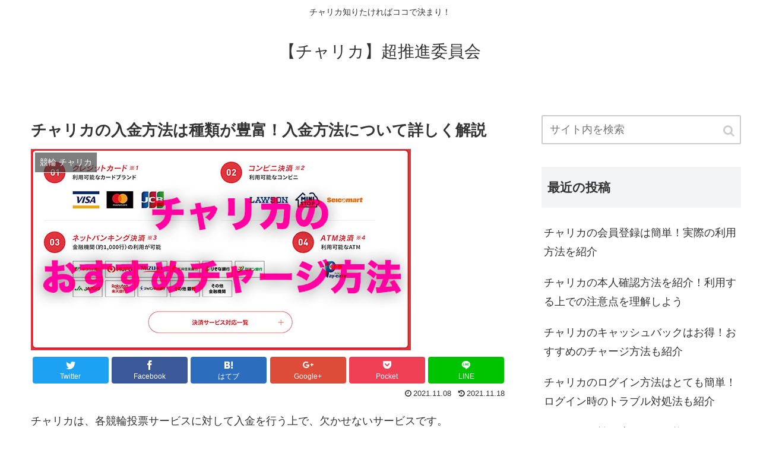

--- FILE ---
content_type: text/html; charset=UTF-8
request_url: https://fscnl.org/%E3%83%81%E3%83%A3%E3%83%AA%E3%82%AB%E3%81%AE%E5%85%A5%E9%87%91%E6%96%B9%E6%B3%95%E3%81%AF%E7%A8%AE%E9%A1%9E%E3%81%8C%E8%B1%8A%E5%AF%8C%EF%BC%81%E5%85%A5%E9%87%91%E6%96%B9%E6%B3%95%E3%81%AB%E3%81%A4/
body_size: 15338
content:
<!doctype html>
<html lang="ja">

<head>
  
  
<meta charset="utf-8">

<meta http-equiv="X-UA-Compatible" content="IE=edge">

<meta name="HandheldFriendly" content="True">
<meta name="MobileOptimized" content="320">
<meta name="viewport" content="width=device-width, initial-scale=1"/>



<title>チャリカの入金方法は種類が豊富！入金方法について詳しく解説  |  【チャリカ】超推進委員会</title>
<meta name='robots' content='noindex, nofollow' />
<link rel='dns-prefetch' href='//cdnjs.cloudflare.com' />
<link rel='dns-prefetch' href='//maxcdn.bootstrapcdn.com' />
<link rel="alternate" type="application/rss+xml" title="【チャリカ】超推進委員会 &raquo; フィード" href="https://fscnl.org/feed/" />
<style id='wp-img-auto-sizes-contain-inline-css'>
img:is([sizes=auto i],[sizes^="auto," i]){contain-intrinsic-size:3000px 1500px}
/*# sourceURL=wp-img-auto-sizes-contain-inline-css */
</style>
<link rel='stylesheet' id='cocoon-style-css' href='https://fscnl.org/wp-content/themes/cocoon-master/style.css?ver=6.9&#038;fver=20190216043208' media='all' />
<style id='cocoon-style-inline-css'>
@media screen and (max-width:480px){.page-body{font-size:16px}}.main{width:860px}.sidebar{width:356px}@media screen and (max-width:1242px){ .wrap{width:auto}.main,.sidebar,.sidebar-left .main,.sidebar-left .sidebar{margin:0 .5%}.main{width:67%}.sidebar{padding:0 10px;width:30%}.entry-card-thumb{width:38%}.entry-card-content{margin-left:40%}}body::after{content:url(https://fscnl.org/wp-content/themes/cocoon-master/lib/analytics/access.php?post_id=42&post_type=post);visibility:hidden;position:absolute;bottom:0;right:0;width:1px;height:1px;overflow:hidden} .toc-checkbox{display:none}.toc-content{visibility:hidden;  height:0;opacity:.2;transition:all .5s ease-out}.toc-checkbox:checked~.toc-content{ visibility:visible;padding-top:.6em;height:100%;opacity:1}.toc-title::after{content:'[開く]';margin-left:.5em;cursor:pointer;font-size:.8em}.toc-title:hover::after{text-decoration:underline}.toc-checkbox:checked+.toc-title::after{content:'[閉じる]'}#respond{display:none}.entry-content>*,.demo .entry-content p{line-height:1.8}.entry-content>*,.demo .entry-content p{margin-top:1.4em;margin-bottom:1.4em}.entry-content>.micro-top{margin-bottom:-1.54em}.entry-content>.micro-balloon{margin-bottom:-1.12em}.entry-content>.micro-bottom{margin-top:-1.54em}.entry-content>.micro-bottom.micro-balloon{margin-top:-1.12em;margin-bottom:1.4em}
/*# sourceURL=cocoon-style-inline-css */
</style>
<link rel='stylesheet' id='font-awesome-style-css' href='https://maxcdn.bootstrapcdn.com/font-awesome/4.7.0/css/font-awesome.min.css?ver=6.9' media='all' />
<link rel='stylesheet' id='icomoon-style-css' href='https://fscnl.org/wp-content/themes/cocoon-master/webfonts/icomoon/style.css?ver=6.9&#038;fver=20190216043208' media='all' />
<link rel='stylesheet' id='baguettebox-style-css' href='https://fscnl.org/wp-content/themes/cocoon-master/plugins/baguettebox/dist/baguetteBox.min.css?ver=6.9&#038;fver=20190216043208' media='all' />
<link rel='stylesheet' id='slick-theme-style-css' href='https://fscnl.org/wp-content/themes/cocoon-master/plugins/slick/slick-theme.css?ver=6.9&#038;fver=20190216043208' media='all' />
<link rel='stylesheet' id='cocoon-child-style-css' href='https://fscnl.org/wp-content/themes/cocoon-child-master/style.css?ver=6.9&#038;fver=20200520103437' media='all' />
<style id='wp-block-library-inline-css'>
:root{--wp-block-synced-color:#7a00df;--wp-block-synced-color--rgb:122,0,223;--wp-bound-block-color:var(--wp-block-synced-color);--wp-editor-canvas-background:#ddd;--wp-admin-theme-color:#007cba;--wp-admin-theme-color--rgb:0,124,186;--wp-admin-theme-color-darker-10:#006ba1;--wp-admin-theme-color-darker-10--rgb:0,107,160.5;--wp-admin-theme-color-darker-20:#005a87;--wp-admin-theme-color-darker-20--rgb:0,90,135;--wp-admin-border-width-focus:2px}@media (min-resolution:192dpi){:root{--wp-admin-border-width-focus:1.5px}}.wp-element-button{cursor:pointer}:root .has-very-light-gray-background-color{background-color:#eee}:root .has-very-dark-gray-background-color{background-color:#313131}:root .has-very-light-gray-color{color:#eee}:root .has-very-dark-gray-color{color:#313131}:root .has-vivid-green-cyan-to-vivid-cyan-blue-gradient-background{background:linear-gradient(135deg,#00d084,#0693e3)}:root .has-purple-crush-gradient-background{background:linear-gradient(135deg,#34e2e4,#4721fb 50%,#ab1dfe)}:root .has-hazy-dawn-gradient-background{background:linear-gradient(135deg,#faaca8,#dad0ec)}:root .has-subdued-olive-gradient-background{background:linear-gradient(135deg,#fafae1,#67a671)}:root .has-atomic-cream-gradient-background{background:linear-gradient(135deg,#fdd79a,#004a59)}:root .has-nightshade-gradient-background{background:linear-gradient(135deg,#330968,#31cdcf)}:root .has-midnight-gradient-background{background:linear-gradient(135deg,#020381,#2874fc)}:root{--wp--preset--font-size--normal:16px;--wp--preset--font-size--huge:42px}.has-regular-font-size{font-size:1em}.has-larger-font-size{font-size:2.625em}.has-normal-font-size{font-size:var(--wp--preset--font-size--normal)}.has-huge-font-size{font-size:var(--wp--preset--font-size--huge)}.has-text-align-center{text-align:center}.has-text-align-left{text-align:left}.has-text-align-right{text-align:right}.has-fit-text{white-space:nowrap!important}#end-resizable-editor-section{display:none}.aligncenter{clear:both}.items-justified-left{justify-content:flex-start}.items-justified-center{justify-content:center}.items-justified-right{justify-content:flex-end}.items-justified-space-between{justify-content:space-between}.screen-reader-text{border:0;clip-path:inset(50%);height:1px;margin:-1px;overflow:hidden;padding:0;position:absolute;width:1px;word-wrap:normal!important}.screen-reader-text:focus{background-color:#ddd;clip-path:none;color:#444;display:block;font-size:1em;height:auto;left:5px;line-height:normal;padding:15px 23px 14px;text-decoration:none;top:5px;width:auto;z-index:100000}html :where(.has-border-color){border-style:solid}html :where([style*=border-top-color]){border-top-style:solid}html :where([style*=border-right-color]){border-right-style:solid}html :where([style*=border-bottom-color]){border-bottom-style:solid}html :where([style*=border-left-color]){border-left-style:solid}html :where([style*=border-width]){border-style:solid}html :where([style*=border-top-width]){border-top-style:solid}html :where([style*=border-right-width]){border-right-style:solid}html :where([style*=border-bottom-width]){border-bottom-style:solid}html :where([style*=border-left-width]){border-left-style:solid}html :where(img[class*=wp-image-]){height:auto;max-width:100%}:where(figure){margin:0 0 1em}html :where(.is-position-sticky){--wp-admin--admin-bar--position-offset:var(--wp-admin--admin-bar--height,0px)}@media screen and (max-width:600px){html :where(.is-position-sticky){--wp-admin--admin-bar--position-offset:0px}}

/*# sourceURL=wp-block-library-inline-css */
</style><style id='global-styles-inline-css' type='text/css'>
:root{--wp--preset--aspect-ratio--square: 1;--wp--preset--aspect-ratio--4-3: 4/3;--wp--preset--aspect-ratio--3-4: 3/4;--wp--preset--aspect-ratio--3-2: 3/2;--wp--preset--aspect-ratio--2-3: 2/3;--wp--preset--aspect-ratio--16-9: 16/9;--wp--preset--aspect-ratio--9-16: 9/16;--wp--preset--color--black: #000000;--wp--preset--color--cyan-bluish-gray: #abb8c3;--wp--preset--color--white: #ffffff;--wp--preset--color--pale-pink: #f78da7;--wp--preset--color--vivid-red: #cf2e2e;--wp--preset--color--luminous-vivid-orange: #ff6900;--wp--preset--color--luminous-vivid-amber: #fcb900;--wp--preset--color--light-green-cyan: #7bdcb5;--wp--preset--color--vivid-green-cyan: #00d084;--wp--preset--color--pale-cyan-blue: #8ed1fc;--wp--preset--color--vivid-cyan-blue: #0693e3;--wp--preset--color--vivid-purple: #9b51e0;--wp--preset--gradient--vivid-cyan-blue-to-vivid-purple: linear-gradient(135deg,rgb(6,147,227) 0%,rgb(155,81,224) 100%);--wp--preset--gradient--light-green-cyan-to-vivid-green-cyan: linear-gradient(135deg,rgb(122,220,180) 0%,rgb(0,208,130) 100%);--wp--preset--gradient--luminous-vivid-amber-to-luminous-vivid-orange: linear-gradient(135deg,rgb(252,185,0) 0%,rgb(255,105,0) 100%);--wp--preset--gradient--luminous-vivid-orange-to-vivid-red: linear-gradient(135deg,rgb(255,105,0) 0%,rgb(207,46,46) 100%);--wp--preset--gradient--very-light-gray-to-cyan-bluish-gray: linear-gradient(135deg,rgb(238,238,238) 0%,rgb(169,184,195) 100%);--wp--preset--gradient--cool-to-warm-spectrum: linear-gradient(135deg,rgb(74,234,220) 0%,rgb(151,120,209) 20%,rgb(207,42,186) 40%,rgb(238,44,130) 60%,rgb(251,105,98) 80%,rgb(254,248,76) 100%);--wp--preset--gradient--blush-light-purple: linear-gradient(135deg,rgb(255,206,236) 0%,rgb(152,150,240) 100%);--wp--preset--gradient--blush-bordeaux: linear-gradient(135deg,rgb(254,205,165) 0%,rgb(254,45,45) 50%,rgb(107,0,62) 100%);--wp--preset--gradient--luminous-dusk: linear-gradient(135deg,rgb(255,203,112) 0%,rgb(199,81,192) 50%,rgb(65,88,208) 100%);--wp--preset--gradient--pale-ocean: linear-gradient(135deg,rgb(255,245,203) 0%,rgb(182,227,212) 50%,rgb(51,167,181) 100%);--wp--preset--gradient--electric-grass: linear-gradient(135deg,rgb(202,248,128) 0%,rgb(113,206,126) 100%);--wp--preset--gradient--midnight: linear-gradient(135deg,rgb(2,3,129) 0%,rgb(40,116,252) 100%);--wp--preset--font-size--small: 13px;--wp--preset--font-size--medium: 20px;--wp--preset--font-size--large: 36px;--wp--preset--font-size--x-large: 42px;--wp--preset--spacing--20: 0.44rem;--wp--preset--spacing--30: 0.67rem;--wp--preset--spacing--40: 1rem;--wp--preset--spacing--50: 1.5rem;--wp--preset--spacing--60: 2.25rem;--wp--preset--spacing--70: 3.38rem;--wp--preset--spacing--80: 5.06rem;--wp--preset--shadow--natural: 6px 6px 9px rgba(0, 0, 0, 0.2);--wp--preset--shadow--deep: 12px 12px 50px rgba(0, 0, 0, 0.4);--wp--preset--shadow--sharp: 6px 6px 0px rgba(0, 0, 0, 0.2);--wp--preset--shadow--outlined: 6px 6px 0px -3px rgb(255, 255, 255), 6px 6px rgb(0, 0, 0);--wp--preset--shadow--crisp: 6px 6px 0px rgb(0, 0, 0);}:where(.is-layout-flex){gap: 0.5em;}:where(.is-layout-grid){gap: 0.5em;}body .is-layout-flex{display: flex;}.is-layout-flex{flex-wrap: wrap;align-items: center;}.is-layout-flex > :is(*, div){margin: 0;}body .is-layout-grid{display: grid;}.is-layout-grid > :is(*, div){margin: 0;}:where(.wp-block-columns.is-layout-flex){gap: 2em;}:where(.wp-block-columns.is-layout-grid){gap: 2em;}:where(.wp-block-post-template.is-layout-flex){gap: 1.25em;}:where(.wp-block-post-template.is-layout-grid){gap: 1.25em;}.has-black-color{color: var(--wp--preset--color--black) !important;}.has-cyan-bluish-gray-color{color: var(--wp--preset--color--cyan-bluish-gray) !important;}.has-white-color{color: var(--wp--preset--color--white) !important;}.has-pale-pink-color{color: var(--wp--preset--color--pale-pink) !important;}.has-vivid-red-color{color: var(--wp--preset--color--vivid-red) !important;}.has-luminous-vivid-orange-color{color: var(--wp--preset--color--luminous-vivid-orange) !important;}.has-luminous-vivid-amber-color{color: var(--wp--preset--color--luminous-vivid-amber) !important;}.has-light-green-cyan-color{color: var(--wp--preset--color--light-green-cyan) !important;}.has-vivid-green-cyan-color{color: var(--wp--preset--color--vivid-green-cyan) !important;}.has-pale-cyan-blue-color{color: var(--wp--preset--color--pale-cyan-blue) !important;}.has-vivid-cyan-blue-color{color: var(--wp--preset--color--vivid-cyan-blue) !important;}.has-vivid-purple-color{color: var(--wp--preset--color--vivid-purple) !important;}.has-black-background-color{background-color: var(--wp--preset--color--black) !important;}.has-cyan-bluish-gray-background-color{background-color: var(--wp--preset--color--cyan-bluish-gray) !important;}.has-white-background-color{background-color: var(--wp--preset--color--white) !important;}.has-pale-pink-background-color{background-color: var(--wp--preset--color--pale-pink) !important;}.has-vivid-red-background-color{background-color: var(--wp--preset--color--vivid-red) !important;}.has-luminous-vivid-orange-background-color{background-color: var(--wp--preset--color--luminous-vivid-orange) !important;}.has-luminous-vivid-amber-background-color{background-color: var(--wp--preset--color--luminous-vivid-amber) !important;}.has-light-green-cyan-background-color{background-color: var(--wp--preset--color--light-green-cyan) !important;}.has-vivid-green-cyan-background-color{background-color: var(--wp--preset--color--vivid-green-cyan) !important;}.has-pale-cyan-blue-background-color{background-color: var(--wp--preset--color--pale-cyan-blue) !important;}.has-vivid-cyan-blue-background-color{background-color: var(--wp--preset--color--vivid-cyan-blue) !important;}.has-vivid-purple-background-color{background-color: var(--wp--preset--color--vivid-purple) !important;}.has-black-border-color{border-color: var(--wp--preset--color--black) !important;}.has-cyan-bluish-gray-border-color{border-color: var(--wp--preset--color--cyan-bluish-gray) !important;}.has-white-border-color{border-color: var(--wp--preset--color--white) !important;}.has-pale-pink-border-color{border-color: var(--wp--preset--color--pale-pink) !important;}.has-vivid-red-border-color{border-color: var(--wp--preset--color--vivid-red) !important;}.has-luminous-vivid-orange-border-color{border-color: var(--wp--preset--color--luminous-vivid-orange) !important;}.has-luminous-vivid-amber-border-color{border-color: var(--wp--preset--color--luminous-vivid-amber) !important;}.has-light-green-cyan-border-color{border-color: var(--wp--preset--color--light-green-cyan) !important;}.has-vivid-green-cyan-border-color{border-color: var(--wp--preset--color--vivid-green-cyan) !important;}.has-pale-cyan-blue-border-color{border-color: var(--wp--preset--color--pale-cyan-blue) !important;}.has-vivid-cyan-blue-border-color{border-color: var(--wp--preset--color--vivid-cyan-blue) !important;}.has-vivid-purple-border-color{border-color: var(--wp--preset--color--vivid-purple) !important;}.has-vivid-cyan-blue-to-vivid-purple-gradient-background{background: var(--wp--preset--gradient--vivid-cyan-blue-to-vivid-purple) !important;}.has-light-green-cyan-to-vivid-green-cyan-gradient-background{background: var(--wp--preset--gradient--light-green-cyan-to-vivid-green-cyan) !important;}.has-luminous-vivid-amber-to-luminous-vivid-orange-gradient-background{background: var(--wp--preset--gradient--luminous-vivid-amber-to-luminous-vivid-orange) !important;}.has-luminous-vivid-orange-to-vivid-red-gradient-background{background: var(--wp--preset--gradient--luminous-vivid-orange-to-vivid-red) !important;}.has-very-light-gray-to-cyan-bluish-gray-gradient-background{background: var(--wp--preset--gradient--very-light-gray-to-cyan-bluish-gray) !important;}.has-cool-to-warm-spectrum-gradient-background{background: var(--wp--preset--gradient--cool-to-warm-spectrum) !important;}.has-blush-light-purple-gradient-background{background: var(--wp--preset--gradient--blush-light-purple) !important;}.has-blush-bordeaux-gradient-background{background: var(--wp--preset--gradient--blush-bordeaux) !important;}.has-luminous-dusk-gradient-background{background: var(--wp--preset--gradient--luminous-dusk) !important;}.has-pale-ocean-gradient-background{background: var(--wp--preset--gradient--pale-ocean) !important;}.has-electric-grass-gradient-background{background: var(--wp--preset--gradient--electric-grass) !important;}.has-midnight-gradient-background{background: var(--wp--preset--gradient--midnight) !important;}.has-small-font-size{font-size: var(--wp--preset--font-size--small) !important;}.has-medium-font-size{font-size: var(--wp--preset--font-size--medium) !important;}.has-large-font-size{font-size: var(--wp--preset--font-size--large) !important;}.has-x-large-font-size{font-size: var(--wp--preset--font-size--x-large) !important;}
/*# sourceURL=global-styles-inline-css */
</style>

<style id='classic-theme-styles-inline-css'>
/*! This file is auto-generated */
.wp-block-button__link{color:#fff;background-color:#32373c;border-radius:9999px;box-shadow:none;text-decoration:none;padding:calc(.667em + 2px) calc(1.333em + 2px);font-size:1.125em}.wp-block-file__button{background:#32373c;color:#fff;text-decoration:none}
/*# sourceURL=/wp-includes/css/classic-themes.min.css */
</style>
<link rel='stylesheet' id='toc-screen-css' href='https://fscnl.org/wp-content/plugins/table-of-contents-plus/screen.min.css?ver=2002&#038;fver=20150904020006' media='all' />
<link rel='shortlink' href='https://fscnl.org/?p=42' />
<!-- Cocoon canonical -->
<link rel="canonical" href="https://fscnl.org/%e3%83%81%e3%83%a3%e3%83%aa%e3%82%ab%e3%81%ae%e5%85%a5%e9%87%91%e6%96%b9%e6%b3%95%e3%81%af%e7%a8%ae%e9%a1%9e%e3%81%8c%e8%b1%8a%e5%af%8c%ef%bc%81%e5%85%a5%e9%87%91%e6%96%b9%e6%b3%95%e3%81%ab%e3%81%a4/">
<!-- Cocoon meta description -->
<meta name="description" content="チャリカを利用するためには、チャージが必要です。チャリカでは、クレジットカードを筆頭に多くのチャージ方法が用意されているのが魅力的です。この記事では、チャリカのチャージ方法について解説しています。">
<!-- Cocoon meta keywords -->
<meta name="keywords" content="競輪 チャリカ">
<!-- Cocoon JSON-LD -->
<script type="application/ld+json">
{
  "@context": "https://schema.org",
  "@type": "Article",
  "mainEntityOfPage":{
    "@type":"WebPage",
    "@id":"https://fscnl.org/%e3%83%81%e3%83%a3%e3%83%aa%e3%82%ab%e3%81%ae%e5%85%a5%e9%87%91%e6%96%b9%e6%b3%95%e3%81%af%e7%a8%ae%e9%a1%9e%e3%81%8c%e8%b1%8a%e5%af%8c%ef%bc%81%e5%85%a5%e9%87%91%e6%96%b9%e6%b3%95%e3%81%ab%e3%81%a4/"
  },
  "headline": "チャリカの入金方法は種類が豊富！入金方法について詳しく解説",
  "image": {
    "@type": "ImageObject",
    "url": "https://fscnl.org/wp-content/uploads/2021/11/486e60ad166e0281983a46b09935cfaa.jpg",
    "width": 696,
    "height": 369
  },
  "datePublished": "2021-11-08T20:38:23+09:00",
  "dateModified": "2021-11-18T19:09:23+09:00",
  "author": {
    "@type": "Person",
    "name": "fscnl"
  },
  "publisher": {
    "@type": "Organization",
    "name": "【チャリカ】超推進委員会",
    "logo": {
      "@type": "ImageObject",
      "url": "https://fscnl.org/wp-content/themes/cocoon-master/images/no-amp-logo.png",
      "width": 206,
      "height": 60
    }
  },
  "description": "チャリカを利用するためには、チャージが必要です。チャリカでは、クレジットカードを筆頭に多くのチャージ方法が用意されているのが魅力的です。この記事では、チャリカのチャージ方法について解説しています。…"
}
</script>

<!-- OGP -->
<meta property="og:type" content="article">
<meta property="og:description" content="チャリカを利用するためには、チャージが必要です。チャリカでは、クレジットカードを筆頭に多くのチャージ方法が用意されているのが魅力的です。この記事では、チャリカのチャージ方法について解説しています。">
<meta property="og:title" content="チャリカの入金方法は種類が豊富！入金方法について詳しく解説">
<meta property="og:url" content="https://fscnl.org/%e3%83%81%e3%83%a3%e3%83%aa%e3%82%ab%e3%81%ae%e5%85%a5%e9%87%91%e6%96%b9%e6%b3%95%e3%81%af%e7%a8%ae%e9%a1%9e%e3%81%8c%e8%b1%8a%e5%af%8c%ef%bc%81%e5%85%a5%e9%87%91%e6%96%b9%e6%b3%95%e3%81%ab%e3%81%a4/">
<meta property="og:image" content="https://fscnl.org/wp-content/uploads/2021/11/486e60ad166e0281983a46b09935cfaa.jpg">
<meta property="og:site_name" content="【チャリカ】超推進委員会">
<meta property="og:locale" content="ja_JP">
<meta property="article:published_time" content="2021-11-08T20:38:23+09:00" />
<meta property="article:modified_time" content="2021-11-18T19:09:23+09:00" />
<meta property="article:section" content="競輪 チャリカ">
<!-- /OGP -->

<!-- Twitter Card -->
<meta name="twitter:card" content="summary">
<meta name="twitter:description" content="チャリカを利用するためには、チャージが必要です。チャリカでは、クレジットカードを筆頭に多くのチャージ方法が用意されているのが魅力的です。この記事では、チャリカのチャージ方法について解説しています。">
<meta name="twitter:title" content="チャリカの入金方法は種類が豊富！入金方法について詳しく解説">
<meta name="twitter:url" content="https://fscnl.org/%e3%83%81%e3%83%a3%e3%83%aa%e3%82%ab%e3%81%ae%e5%85%a5%e9%87%91%e6%96%b9%e6%b3%95%e3%81%af%e7%a8%ae%e9%a1%9e%e3%81%8c%e8%b1%8a%e5%af%8c%ef%bc%81%e5%85%a5%e9%87%91%e6%96%b9%e6%b3%95%e3%81%ab%e3%81%a4/">
<meta name="twitter:image" content="https://fscnl.org/wp-content/uploads/2021/11/486e60ad166e0281983a46b09935cfaa.jpg">
<meta name="twitter:domain" content="fscnl.org">
<!-- /Twitter Card -->
<link rel="icon" href="https://fscnl.org/wp-content/uploads/2021/11/cropped-fabi_1-32x32.jpg" sizes="32x32" />
<link rel="icon" href="https://fscnl.org/wp-content/uploads/2021/11/cropped-fabi_1-192x192.jpg" sizes="192x192" />
<link rel="apple-touch-icon" href="https://fscnl.org/wp-content/uploads/2021/11/cropped-fabi_1-180x180.jpg" />
<meta name="msapplication-TileImage" content="https://fscnl.org/wp-content/uploads/2021/11/cropped-fabi_1-270x270.jpg" />




</head>

<body class="wp-singular post-template-default single single-post postid-42 single-format-standard wp-theme-cocoon-master wp-child-theme-cocoon-child-master public-page page-body categoryid-2 ff-yu-gothic fz-18px fw-400 hlt-center-logo-wrap ect-entry-card-wrap rect-entry-card-wrap scrollable-sidebar no-scrollable-main sidebar-right mblt-slide-in author-admin mobile-button-slide-in no-mobile-sidebar no-sp-snippet" itemscope itemtype="https://schema.org/WebPage">





<div id="container" class="container cf">
  
<div id="header-container" class="header-container">
  <div class="header-container-in hlt-center-logo">
    <header id="header" class="header cf" itemscope itemtype="https://schema.org/WPHeader">

      <div id="header-in" class="header-in wrap cf" itemscope itemtype="https://schema.org/WebSite">

        
<div class="tagline" itemprop="alternativeHeadline">チャリカ知りたければココで決まり！</div>

        <div class="logo logo-header logo-text"><a href="https://fscnl.org" class="site-name site-name-text-link" itemprop="url"><span class="site-name-text" itemprop="name about">【チャリカ】超推進委員会</span></a></div>
        
      </div>

    </header>

    <!-- Navigation -->
<nav id="navi" class="navi cf" itemscope itemtype="https://schema.org/SiteNavigationElement">
  <div id="navi-in" class="navi-in wrap cf">
          </div><!-- /#navi-in -->
</nav>
<!-- /Navigation -->
  </div><!-- /.header-container-in -->
</div><!-- /.header-container -->

  
  

  
  
  
  
  
  <div id="content" class="content cf">

    <div id="content-in" class="content-in wrap">

        <main id="main" class="main" itemscope itemtype="https://schema.org/Blog">



<article id="post-42" class="article post-42 post type-post status-publish format-standard has-post-thumbnail hentry category-keirin-charica-post" itemscope="itemscope" itemprop="blogPost" itemtype="https://schema.org/BlogPosting">
  
      
      
      <header class="article-header entry-header">
        <h1 class="entry-title" itemprop="headline">
          チャリカの入金方法は種類が豊富！入金方法について詳しく解説        </h1>

        
        
        <div class="eye-catch-wrap">
<figure class="eye-catch" itemprop="image" itemscope itemtype="https://schema.org/ImageObject">
  <img width="640" height="339" src="https://fscnl.org/wp-content/uploads/2021/11/486e60ad166e0281983a46b09935cfaa.jpg" class="attachment-640x339 size-640x339 eye-catch-image wp-post-image" alt="チャージ" decoding="async" fetchpriority="high" srcset="https://fscnl.org/wp-content/uploads/2021/11/486e60ad166e0281983a46b09935cfaa.jpg 640w, https://fscnl.org/wp-content/uploads/2021/11/486e60ad166e0281983a46b09935cfaa-300x159.jpg 300w" sizes="(max-width: 640px) 100vw, 640px" />  <meta itemprop="url" content="https://fscnl.org/wp-content/uploads/2021/11/486e60ad166e0281983a46b09935cfaa.jpg">
  <meta itemprop="width" content="640">
  <meta itemprop="height" content="339">
  <span class="cat-label cat-label-2">競輪 チャリカ</span></figure>
</div>

        <div class="sns-share ss-col-6 ss-high-and-low-lc bc-brand-color sbc-hide ss-top">
  
  <div class="sns-share-buttons sns-buttons">
          <a href="https://twitter.com/intent/tweet?text=%E3%83%81%E3%83%A3%E3%83%AA%E3%82%AB%E3%81%AE%E5%85%A5%E9%87%91%E6%96%B9%E6%B3%95%E3%81%AF%E7%A8%AE%E9%A1%9E%E3%81%8C%E8%B1%8A%E5%AF%8C%EF%BC%81%E5%85%A5%E9%87%91%E6%96%B9%E6%B3%95%E3%81%AB%E3%81%A4%E3%81%84%E3%81%A6%E8%A9%B3%E3%81%97%E3%81%8F%E8%A7%A3%E8%AA%AC&amp;url=https%3A%2F%2Ffscnl.org%2F%25E3%2583%2581%25E3%2583%25A3%25E3%2583%25AA%25E3%2582%25AB%25E3%2581%25AE%25E5%2585%25A5%25E9%2587%2591%25E6%2596%25B9%25E6%25B3%2595%25E3%2581%25AF%25E7%25A8%25AE%25E9%25A1%259E%25E3%2581%258C%25E8%25B1%258A%25E5%25AF%258C%25EF%25BC%2581%25E5%2585%25A5%25E9%2587%2591%25E6%2596%25B9%25E6%25B3%2595%25E3%2581%25AB%25E3%2581%25A4%2F" class="share-button twitter-button twitter-share-button-sq" target="blank" rel="nofollow"><span class="social-icon icon-twitter"></span><span class="button-caption">Twitter</span><span class="share-count twitter-share-count"></span></a>
    
          <a href="//www.facebook.com/sharer/sharer.php?u=https%3A%2F%2Ffscnl.org%2F%25E3%2583%2581%25E3%2583%25A3%25E3%2583%25AA%25E3%2582%25AB%25E3%2581%25AE%25E5%2585%25A5%25E9%2587%2591%25E6%2596%25B9%25E6%25B3%2595%25E3%2581%25AF%25E7%25A8%25AE%25E9%25A1%259E%25E3%2581%258C%25E8%25B1%258A%25E5%25AF%258C%25EF%25BC%2581%25E5%2585%25A5%25E9%2587%2591%25E6%2596%25B9%25E6%25B3%2595%25E3%2581%25AB%25E3%2581%25A4%2F&amp;t=%E3%83%81%E3%83%A3%E3%83%AA%E3%82%AB%E3%81%AE%E5%85%A5%E9%87%91%E6%96%B9%E6%B3%95%E3%81%AF%E7%A8%AE%E9%A1%9E%E3%81%8C%E8%B1%8A%E5%AF%8C%EF%BC%81%E5%85%A5%E9%87%91%E6%96%B9%E6%B3%95%E3%81%AB%E3%81%A4%E3%81%84%E3%81%A6%E8%A9%B3%E3%81%97%E3%81%8F%E8%A7%A3%E8%AA%AC" class="share-button facebook-button facebook-share-button-sq" target="blank" rel="nofollow"><span class="social-icon icon-facebook"></span><span class="button-caption">Facebook</span><span class="share-count facebook-share-count"></span></a>
    
          <a href="//b.hatena.ne.jp/entry/s/fscnl.org/%E3%83%81%E3%83%A3%E3%83%AA%E3%82%AB%E3%81%AE%E5%85%A5%E9%87%91%E6%96%B9%E6%B3%95%E3%81%AF%E7%A8%AE%E9%A1%9E%E3%81%8C%E8%B1%8A%E5%AF%8C%EF%BC%81%E5%85%A5%E9%87%91%E6%96%B9%E6%B3%95%E3%81%AB%E3%81%A4/" class="share-button hatebu-button hatena-bookmark-button hatebu-share-button-sq" data-hatena-bookmark-layout="simple" title="チャリカの入金方法は種類が豊富！入金方法について詳しく解説" target="blank" rel="nofollow"><span class="social-icon icon-hatena"></span><span class="button-caption">はてブ</span><span class="share-count hatebu-share-count"></span></a>
    
          <a href="//plus.google.com/share?url=https%3A%2F%2Ffscnl.org%2F%25E3%2583%2581%25E3%2583%25A3%25E3%2583%25AA%25E3%2582%25AB%25E3%2581%25AE%25E5%2585%25A5%25E9%2587%2591%25E6%2596%25B9%25E6%25B3%2595%25E3%2581%25AF%25E7%25A8%25AE%25E9%25A1%259E%25E3%2581%258C%25E8%25B1%258A%25E5%25AF%258C%25EF%25BC%2581%25E5%2585%25A5%25E9%2587%2591%25E6%2596%25B9%25E6%25B3%2595%25E3%2581%25AB%25E3%2581%25A4%2F" onclick="javascript:window.open(this.href, '', 'menubar=no,toolbar=no,resizable=yes,scrollbars=yes,height=600,width=600');return false;" class="share-button google-plus-button google-plus-share-button-sq" target="blank" rel="nofollow"><span class="social-icon icon-googleplus"></span><span class="button-caption">Google+</span><span class="share-count googleplus-share-count"></span></a>
    
          <a href="//getpocket.com/edit?url=https://fscnl.org/%E3%83%81%E3%83%A3%E3%83%AA%E3%82%AB%E3%81%AE%E5%85%A5%E9%87%91%E6%96%B9%E6%B3%95%E3%81%AF%E7%A8%AE%E9%A1%9E%E3%81%8C%E8%B1%8A%E5%AF%8C%EF%BC%81%E5%85%A5%E9%87%91%E6%96%B9%E6%B3%95%E3%81%AB%E3%81%A4/" class="share-button pocket-button pocket-share-button-sq" target="blank" rel="nofollow"><span class="social-icon icon-pocket"></span><span class="button-caption">Pocket</span><span class="share-count pocket-share-count"></span></a>
    
          <a href="//timeline.line.me/social-plugin/share?url=https%3A%2F%2Ffscnl.org%2F%25E3%2583%2581%25E3%2583%25A3%25E3%2583%25AA%25E3%2582%25AB%25E3%2581%25AE%25E5%2585%25A5%25E9%2587%2591%25E6%2596%25B9%25E6%25B3%2595%25E3%2581%25AF%25E7%25A8%25AE%25E9%25A1%259E%25E3%2581%258C%25E8%25B1%258A%25E5%25AF%258C%25EF%25BC%2581%25E5%2585%25A5%25E9%2587%2591%25E6%2596%25B9%25E6%25B3%2595%25E3%2581%25AB%25E3%2581%25A4%2F" class="share-button line-button line-share-button-sq" target="_blank" rel="nofollow"><span class="social-icon icon-line"></span><span class="button-caption">LINE</span><span class="share-count line-share-count"></span></a>
    
    
    
  </div><!-- /.sns-share-buttons -->

</div><!-- /.sns-share -->


        <div class="date-tags">
  <span class="post-date"><time class="entry-date date published" datetime="2021-11-08T20:38:23+09:00" itemprop="datePublished">2021.11.08</time></span><span class="post-update"><time class="entry-date date updated" datetime="2021-11-18T19:09:23+09:00" itemprop="dateModified">2021.11.18</time></span>
  </div>


         
        
        
      </header>

      <div class="entry-content cf" itemprop="mainEntityOfPage">
      <p>チャリカは、各競輪投票サービスに対して入金を行う上で、欠かせないサービスです。<br />
また、チャリカの場合は入金方法が豊富である点が魅力的です。<br />
具体的には、以下の点が他のサービスと比較して優れています。</p>
<ul>
<li>クレジットカードでの入金に対応している</li>
<li>対応している金融機関が圧倒的に多い</li>
<li>ネットバンキングの場合は月999万円まで利用できる</li>
</ul>
<p>では、チャリカのチャージ方法にはどのようなものが用意されているのでしょうか？<br />
この記事では、チャリカの入金方法について詳しく解説します。</p>
<div id="toc_container" class="no_bullets"><p class="toc_title">目次</p><ul class="toc_list"><li><a href="#4"><span class="toc_number toc_depth_1">1</span> 「チャリカ」のチャージ方法は主に4つある</a><ul><li><a href="#i"><span class="toc_number toc_depth_2">1.1</span> クレジット決済</a></li><li><a href="#i-2"><span class="toc_number toc_depth_2">1.2</span> ネットバンキング決済</a></li><li><a href="#i-3"><span class="toc_number toc_depth_2">1.3</span> １－３：コンビニ決済</a></li><li><a href="#ATM"><span class="toc_number toc_depth_2">1.4</span> １－４：ATM決済</a></li><li><a href="#i-4"><span class="toc_number toc_depth_2">1.5</span> 払戻金からのチャージ</a></li></ul></li><li><a href="#i-5"><span class="toc_number toc_depth_1">2</span> 「チャリカ」利用時の注意点</a></li><li><a href="#i-6"><span class="toc_number toc_depth_1">3</span> 「チャリカ」の登録方法は簡単！</a></li><li><a href="#i-7"><span class="toc_number toc_depth_1">4</span> チャリカのチャージ方法は豊富で使いやすい</a></li></ul></div>
<h2><span id="4">「チャリカ」のチャージ方法は主に4つある</span></h2>
<p>チャリカでは、まずはチャリカ自身にチャージを行い、その後各投票サービスに対して入金処理を行う仕組みとなっています。<br />
よって、チャリカ自身には投票機能がありませんので注意してください。<br />
一見面倒に感じるかも知れませんが、キャンペーンなどを利用すればお得にチャージできる点は魅力的です。<br />
チャリカでは、以下の方法でチャージすることができます。</p>
<table width="372">
<tbody>
<tr>
<td width="372">主なチャージ方法</td>
</tr>
<tr>
<td>クレジット決済</td>
</tr>
<tr>
<td>ネットバンキング決済</td>
</tr>
<tr>
<td>コンビニ決済</td>
</tr>
<tr>
<td>ATM決済</td>
</tr>
</tbody>
</table>
<p>また、払戻金からのチャージも行うことが可能です。<br />
ここでは、各チャージ方法について詳しく解説します。</p>
<h3><span id="i">クレジット決済</span></h3>
<p><img decoding="async" class="alignnone size-full wp-image-44" src="https://fscnl.org/wp-content/uploads/2021/11/credit-card-g37e629cb2_640.jpeg" alt="クレジットカード" width="640" height="454" srcset="https://fscnl.org/wp-content/uploads/2021/11/credit-card-g37e629cb2_640.jpeg 640w, https://fscnl.org/wp-content/uploads/2021/11/credit-card-g37e629cb2_640-300x213.jpeg 300w" sizes="(max-width: 640px) 100vw, 640px" /></p>
<p>チャリカへのチャージ方法として、最も魅力を感じるのがクレジットカードです。<br />
クレジットカードは、他のチャージ方法と違って現金資金を保有していなくても、チャージすることができます。<br />
どうしても手元資金がなくても、狙えるレースがある場合はクレジットカードでチャージすることをおすすめします。<br />
また、クレジットカードでのチャージの場合、クレジットカード独自のポイントを獲得可能です。<br />
ちりも積もれば山となるという言葉がありますが、他のチャージ方法とは違う特典があるのが良いですね。<br />
さらに、クレジットカード利用額に応じてクレジットカード会社でのランク制度で上位ランクになりやすいなどの効果もあります。</p>
<p><img decoding="async" class="alignnone size-full wp-image-114" src="https://fscnl.org/wp-content/uploads/2021/11/4069667_s.jpeg" alt="多重債務" width="640" height="427" srcset="https://fscnl.org/wp-content/uploads/2021/11/4069667_s.jpeg 640w, https://fscnl.org/wp-content/uploads/2021/11/4069667_s-300x200.jpeg 300w" sizes="(max-width: 640px) 100vw, 640px" /><br />
ただ、クレジットカードで怖いのが使いすぎの問題です。<br />
手元資金がなくてもチャージできるのは魅力的ですが、返済のことを考えて利用しないと負けが込むことで借金を重ねて返済しきれなくなる場合があります。<br />
それもあって、月額200,000円までのチャージまでに制限がかかっています。<br />
また、リボ払いで返済すると金利がかかってせっかくポイントを獲得しても無駄になる可能性もあるので注意しましょう。<br />
クレジットカードとしては、以下の国際ブランドに対応しています。</p>
<table width="372">
<tbody>
<tr>
<td width="372">使用できるブランド</td>
</tr>
<tr>
<td>VISA</td>
</tr>
<tr>
<td>MasterCard</td>
</tr>
<tr>
<td>JCB</td>
</tr>
</tbody>
</table>
<p>JCBに対応しているのは魅力的ですが、提携関係にあるアメリカンエキスプレスには対応していませんので注意してください。</p>
<h3><span id="i-2">ネットバンキング決済</span></h3>
<p><img loading="lazy" decoding="async" class="alignnone size-full wp-image-45" src="https://fscnl.org/wp-content/uploads/2021/11/22124408_s.jpeg" alt="ネットバンク" width="640" height="480" srcset="https://fscnl.org/wp-content/uploads/2021/11/22124408_s.jpeg 640w, https://fscnl.org/wp-content/uploads/2021/11/22124408_s-300x225.jpeg 300w" sizes="auto, (max-width: 640px) 100vw, 640px" /></p>
<p>利用者が多いチャージ方法となっているのが、ネットバンキング決済です。<br />
ネットバンキング決済では、主要な銀行として以下に対応しています。</p>
<table width="306">
<tbody>
<tr>
<td style="text-align: center;" colspan="2" width="306">主な金融機関</td>
</tr>
<tr>
<td>みずほ銀行</td>
<td>ゆうちょ銀行</td>
</tr>
<tr>
<td>三菱UFJ銀行</td>
<td>ジャパンネット銀行</td>
</tr>
<tr>
<td>三井住友銀行</td>
<td>セブン銀行</td>
</tr>
<tr>
<td>りそな銀行</td>
<td>楽天銀行</td>
</tr>
<tr>
<td>埼玉りそな銀行</td>
<td>住信SBI銀行</td>
</tr>
</tbody>
</table>
<p>メガバンクを中心として、ネット専業銀行にも柔軟に対応しています。<br />
他にも、地方銀行にも対応しており、合計1,000行に対応していて、とにかく気軽にチャージできる点が評価できます。<br />
なお、各銀行でネットバンキング機能を利用できることがチャージできる条件となりますので、登録しておきましょう。<br />
また、ネットバンキング決済は１日あたりのチャージ上限9,999,990円までとなっているので、殆どのユーザーは実質的に上限を気にすることなくチャージできる方法です。<br />
もちろん、チャージする際には振込手数料がかかるわけではありませんで、気軽にチャージしましょう。</p>
<h3><span id="i-3">１－３：コンビニ決済</span></h3>
<p><img loading="lazy" decoding="async" class="alignnone size-full wp-image-46" src="https://fscnl.org/wp-content/uploads/2021/11/22006157_s.jpeg" alt="コンビニ" width="640" height="427" srcset="https://fscnl.org/wp-content/uploads/2021/11/22006157_s.jpeg 640w, https://fscnl.org/wp-content/uploads/2021/11/22006157_s-300x200.jpeg 300w" sizes="auto, (max-width: 640px) 100vw, 640px" /></p>
<p>コンビニ決済とは、まずはチャリカのサービス上でコンビニ決済に対応しているコンビニエンスストアを選択します。<br />
具体的には、以下コンビニエンススストアでコンビニ決済が利用可能です。</p>
<table width="153">
<tbody>
<tr>
<td width="153">対応コンビニエンスストア</td>
</tr>
<tr>
<td>ローソン</td>
</tr>
<tr>
<td>ミニストップ</td>
</tr>
<tr>
<td>セルコマート</td>
</tr>
</tbody>
</table>
<p>残念ながら、セブンイレブンやファミリーマートには対応していませんが、多くのコンビニエンスストアで利用可能です。<br />
コンビニエンスストアを選ぶと、コードが表示されるのでコードをコンビニエンスストアのレジで提示して、チャージ金額を支払うことでチャージできます。<br />
現金をチャージできる点が魅力的であり、普段のお買い物のついでにチャージもできます。</p>
<p><img loading="lazy" decoding="async" class="alignnone size-full wp-image-115" src="https://fscnl.org/wp-content/uploads/2021/11/b656f57e9ee3ccec195e07402645a6b0.jpg" alt="コンビニ" width="640" height="90" srcset="https://fscnl.org/wp-content/uploads/2021/11/b656f57e9ee3ccec195e07402645a6b0.jpg 640w, https://fscnl.org/wp-content/uploads/2021/11/b656f57e9ee3ccec195e07402645a6b0-300x42.jpg 300w" sizes="auto, (max-width: 640px) 100vw, 640px" /></p>
<p>コンビニ払いの場合、月額の制限はありませんが、１回のチャージにつき299,999円までに制限されているので、注意してください。<br />
また、自宅にいながらチャージすることはできませんので、クレジットカードやネットバンキングと比較すると少し手間がかかります。</p>
<h3><span id="ATM">１－４：ATM決済</span></h3>
<p><img loading="lazy" decoding="async" class="alignnone size-full wp-image-47" src="https://fscnl.org/wp-content/uploads/2021/11/1134031_s.jpeg" alt="ATM" width="640" height="480" srcset="https://fscnl.org/wp-content/uploads/2021/11/1134031_s.jpeg 640w, https://fscnl.org/wp-content/uploads/2021/11/1134031_s-300x225.jpeg 300w" sizes="auto, (max-width: 640px) 100vw, 640px" /></p>
<p>ATM決済とは、Pay-easyと呼ばれるサービスを利用して入金します。<br />
チャリカでATM決済を選択すると、支払い番号が発行されます。<br />
そして、Pay-easyに対応したATMに出向いて、Pay-easyを選択して支払い番号を入力し、チャージ金額を支払うことでチャージ可能です。<br />
ATM(Pay-easy)決済は１回のチャージにつき、100,000円までとなっていますし、若干手間がかかるのが難点です。</p>
<h3><span id="i-4">払戻金からのチャージ</span></h3>
<p>チャリカでは、チャリロトのサービスで得られた払戻金からのチャージも可能です。<br />
チャリロトのマイページを開いて、 払戻金残高振分よりチャージしたい金額を入力すると、チャージ完了です。<br />
これによって、チャリロト以外のサービスに対してチャリカ経由で入金できるのが良いですね。</p>
<h2><span id="i-5">「チャリカ」利用時の注意点</span></h2>
<p><img loading="lazy" decoding="async" class="alignnone size-full wp-image-49" src="https://fscnl.org/wp-content/uploads/2021/11/4314496_s.jpeg" alt="注意点" width="640" height="427" srcset="https://fscnl.org/wp-content/uploads/2021/11/4314496_s.jpeg 640w, https://fscnl.org/wp-content/uploads/2021/11/4314496_s-300x200.jpeg 300w" sizes="auto, (max-width: 640px) 100vw, 640px" /></p>
<p>チャリカを利用する上で、注意すべき点があります。<br />
まず始めに、チャリカには有効期限があって、有効期限はチャージした日から180日に設定されています。<br />
よって、有効期限内にチャリロトなどのサービスに入金処理する必要があるのです。<br />
また、一度チャージしたチャリカは返金や換金することは不可能です。<br />
的中による払戻金は、会員の銀行口座に送金する、もしくは再度チャージするかの選択が迫られます。<br />
他にも、払戻金からの送金（振込）は500円以上からの受付となるので注意しましょう。<br />
チャリカでは、頻繁にキャンペーンを行っています。<br />
キャンペーン適用によって、キャッシュバックを受けることができるので、忘れずにエントリーしましょう。<br />
また、適用条件が細かく設定されている場合もあるので、よく確認してください。</p>
<h2><span id="i-6">「チャリカ」の登録方法は簡単！</span></h2>
<p><img loading="lazy" decoding="async" class="alignnone size-full wp-image-48" src="https://fscnl.org/wp-content/uploads/2021/11/22471797_s.jpeg" alt="登録" width="640" height="427" srcset="https://fscnl.org/wp-content/uploads/2021/11/22471797_s.jpeg 640w, https://fscnl.org/wp-content/uploads/2021/11/22471797_s-300x200.jpeg 300w" sizes="auto, (max-width: 640px) 100vw, 640px" /></p>
<p>チャリカの登録は、とても簡単です。<br />
まずは、チャリカのホームページにアクセスして、会員登録ボタンをタップします。<br />
そして、メールアドレスの入力フォームに登録するメールアドレスを入力してください。<br />
登録が完了すると、メールアドレス宛にメールが届くので、リンクをクリックすると本登録画面に移行します。<br />
本登録画面では、個人情報やログインパスワードなどの情報を入力して、その後に本人確認書類を提出しなければなりません。<br />
ただ、紙ベースではなく写真で撮影して送信すれば良いだけですので簡単です。<br />
本人確認書類の提出が完了したら、チャリカへの登録は完了です。</p>
<h2><span id="i-7">チャリカのチャージ方法は豊富で使いやすい</span></h2>
<p>チャリカでは、とにかくチャージ方法が豊富で様々なニーズに応じている点が魅力的です。<br />
特に、クレジットカードからのチャージを行うことが可能で、手元資金がなくても利用できます。<br />
また、ネットバンキングの場合は1,000行以上の金融機関に対応しているのも素晴らしいですね。<br />
最適なチャージ方法を選択して、各投票サービスに効率よく入金しましょう。</p>
      </div>

      
      <footer class="article-footer entry-footer">

        
        
        
<div class="entry-categories-tags ctdt-one-row">
  <div class="entry-categories"><a class="cat-link cat-link-2" href="https://fscnl.org/category/keirin-charica/">競輪 チャリカ</a></div>
  <div class="entry-tags"></div>
</div>

        
        
        
        
        <div class="sns-share ss-col-3 bc-brand-color sbc-hide ss-bottom">
      <div class="sns-share-message">シェアする</div>
  
  <div class="sns-share-buttons sns-buttons">
          <a href="https://twitter.com/intent/tweet?text=%E3%83%81%E3%83%A3%E3%83%AA%E3%82%AB%E3%81%AE%E5%85%A5%E9%87%91%E6%96%B9%E6%B3%95%E3%81%AF%E7%A8%AE%E9%A1%9E%E3%81%8C%E8%B1%8A%E5%AF%8C%EF%BC%81%E5%85%A5%E9%87%91%E6%96%B9%E6%B3%95%E3%81%AB%E3%81%A4%E3%81%84%E3%81%A6%E8%A9%B3%E3%81%97%E3%81%8F%E8%A7%A3%E8%AA%AC&amp;url=https%3A%2F%2Ffscnl.org%2F%25E3%2583%2581%25E3%2583%25A3%25E3%2583%25AA%25E3%2582%25AB%25E3%2581%25AE%25E5%2585%25A5%25E9%2587%2591%25E6%2596%25B9%25E6%25B3%2595%25E3%2581%25AF%25E7%25A8%25AE%25E9%25A1%259E%25E3%2581%258C%25E8%25B1%258A%25E5%25AF%258C%25EF%25BC%2581%25E5%2585%25A5%25E9%2587%2591%25E6%2596%25B9%25E6%25B3%2595%25E3%2581%25AB%25E3%2581%25A4%2F" class="share-button twitter-button twitter-share-button-sq" target="blank" rel="nofollow"><span class="social-icon icon-twitter"></span><span class="button-caption">Twitter</span><span class="share-count twitter-share-count"></span></a>
    
          <a href="//www.facebook.com/sharer/sharer.php?u=https%3A%2F%2Ffscnl.org%2F%25E3%2583%2581%25E3%2583%25A3%25E3%2583%25AA%25E3%2582%25AB%25E3%2581%25AE%25E5%2585%25A5%25E9%2587%2591%25E6%2596%25B9%25E6%25B3%2595%25E3%2581%25AF%25E7%25A8%25AE%25E9%25A1%259E%25E3%2581%258C%25E8%25B1%258A%25E5%25AF%258C%25EF%25BC%2581%25E5%2585%25A5%25E9%2587%2591%25E6%2596%25B9%25E6%25B3%2595%25E3%2581%25AB%25E3%2581%25A4%2F&amp;t=%E3%83%81%E3%83%A3%E3%83%AA%E3%82%AB%E3%81%AE%E5%85%A5%E9%87%91%E6%96%B9%E6%B3%95%E3%81%AF%E7%A8%AE%E9%A1%9E%E3%81%8C%E8%B1%8A%E5%AF%8C%EF%BC%81%E5%85%A5%E9%87%91%E6%96%B9%E6%B3%95%E3%81%AB%E3%81%A4%E3%81%84%E3%81%A6%E8%A9%B3%E3%81%97%E3%81%8F%E8%A7%A3%E8%AA%AC" class="share-button facebook-button facebook-share-button-sq" target="blank" rel="nofollow"><span class="social-icon icon-facebook"></span><span class="button-caption">Facebook</span><span class="share-count facebook-share-count"></span></a>
    
          <a href="//b.hatena.ne.jp/entry/s/fscnl.org/%E3%83%81%E3%83%A3%E3%83%AA%E3%82%AB%E3%81%AE%E5%85%A5%E9%87%91%E6%96%B9%E6%B3%95%E3%81%AF%E7%A8%AE%E9%A1%9E%E3%81%8C%E8%B1%8A%E5%AF%8C%EF%BC%81%E5%85%A5%E9%87%91%E6%96%B9%E6%B3%95%E3%81%AB%E3%81%A4/" class="share-button hatebu-button hatena-bookmark-button hatebu-share-button-sq" data-hatena-bookmark-layout="simple" title="チャリカの入金方法は種類が豊富！入金方法について詳しく解説" target="blank" rel="nofollow"><span class="social-icon icon-hatena"></span><span class="button-caption">はてブ</span><span class="share-count hatebu-share-count"></span></a>
    
          <a href="//plus.google.com/share?url=https%3A%2F%2Ffscnl.org%2F%25E3%2583%2581%25E3%2583%25A3%25E3%2583%25AA%25E3%2582%25AB%25E3%2581%25AE%25E5%2585%25A5%25E9%2587%2591%25E6%2596%25B9%25E6%25B3%2595%25E3%2581%25AF%25E7%25A8%25AE%25E9%25A1%259E%25E3%2581%258C%25E8%25B1%258A%25E5%25AF%258C%25EF%25BC%2581%25E5%2585%25A5%25E9%2587%2591%25E6%2596%25B9%25E6%25B3%2595%25E3%2581%25AB%25E3%2581%25A4%2F" onclick="javascript:window.open(this.href, '', 'menubar=no,toolbar=no,resizable=yes,scrollbars=yes,height=600,width=600');return false;" class="share-button google-plus-button google-plus-share-button-sq" target="blank" rel="nofollow"><span class="social-icon icon-googleplus"></span><span class="button-caption">Google+</span><span class="share-count googleplus-share-count"></span></a>
    
          <a href="//getpocket.com/edit?url=https://fscnl.org/%E3%83%81%E3%83%A3%E3%83%AA%E3%82%AB%E3%81%AE%E5%85%A5%E9%87%91%E6%96%B9%E6%B3%95%E3%81%AF%E7%A8%AE%E9%A1%9E%E3%81%8C%E8%B1%8A%E5%AF%8C%EF%BC%81%E5%85%A5%E9%87%91%E6%96%B9%E6%B3%95%E3%81%AB%E3%81%A4/" class="share-button pocket-button pocket-share-button-sq" target="blank" rel="nofollow"><span class="social-icon icon-pocket"></span><span class="button-caption">Pocket</span><span class="share-count pocket-share-count"></span></a>
    
          <a href="//timeline.line.me/social-plugin/share?url=https%3A%2F%2Ffscnl.org%2F%25E3%2583%2581%25E3%2583%25A3%25E3%2583%25AA%25E3%2582%25AB%25E3%2581%25AE%25E5%2585%25A5%25E9%2587%2591%25E6%2596%25B9%25E6%25B3%2595%25E3%2581%25AF%25E7%25A8%25AE%25E9%25A1%259E%25E3%2581%258C%25E8%25B1%258A%25E5%25AF%258C%25EF%25BC%2581%25E5%2585%25A5%25E9%2587%2591%25E6%2596%25B9%25E6%25B3%2595%25E3%2581%25AB%25E3%2581%25A4%2F" class="share-button line-button line-share-button-sq" target="_blank" rel="nofollow"><span class="social-icon icon-line"></span><span class="button-caption">LINE</span><span class="share-count line-share-count"></span></a>
    
    
    
  </div><!-- /.sns-share-buttons -->

</div><!-- /.sns-share -->

        <!-- SNSページ -->
<div class="sns-follow bc-brand-color fbc-hide">

    <div class="sns-follow-message">fscnlをフォローする</div>
    <div class="sns-follow-buttons sns-buttons">

      <a href="https://fscnl.org" class="follow-button website-button website-follow-button-sq" target="_blank" title="著者サイト" rel="nofollow"><span class="icon-home-logo"></span></a>
  
  
  
  
  
  
  
  
  
  
  
  
  
      <a href="//feedly.com/i/subscription/feed/https%3A%2F%2Ffscnl.org%2Ffeed%2F" class="follow-button feedly-button feedly-follow-button-sq" target="blank" title="feedlyで更新情報を購読" rel="nofollow"><span class="icon-feedly-logo"></span><span class="follow-count feedly-follow-count"></span></a>
  
      <a href="https://fscnl.org/feed/" class="follow-button rss-button rss-follow-button-sq" target="_blank" title="RSSで更新情報をフォロー" rel="nofollow"><span class="icon-rss-logo"></span></a>
  
  </div><!-- /.sns-follow-buttons -->

</div><!-- /.sns-follow -->

        
        
        
        <div class="footer-meta">
  <div class="author-info">
    <a href="https://fscnl.org/author/fscnl/" class="author-link">
      <span class="post-author vcard author" itemprop="editor author creator copyrightHolder" itemscope itemtype="https://schema.org/Person">
        <span class="author-name fn" itemprop="name">fscnl</span>
      </span>
    </a>
  </div>
</div>

        <!-- publisher設定 -->
                <div class="publisher" itemprop="publisher" itemscope itemtype="https://schema.org/Organization">
            <div itemprop="logo" itemscope itemtype="https://schema.org/ImageObject">
              <img src="https://fscnl.org/wp-content/themes/cocoon-master/images/no-amp-logo.png" width="206" height="60" alt="">
              <meta itemprop="url" content="https://fscnl.org/wp-content/themes/cocoon-master/images/no-amp-logo.png">
              <meta itemprop="width" content="206">
              <meta itemprop="height" content="60">
            </div>
            <div itemprop="name">【チャリカ】超推進委員会</div>
        </div>
      </footer>

    </article>


<div class="under-entry-content">
  <aside id="related-entries" class="related-entries rect-entry-card">
  <h2 class="related-entry-heading">
    <span class="related-entry-main-heading main-caption">
      関連記事    </span>
      </h2>
  <div class="related-list">
           <a href="https://fscnl.org/%e3%83%81%e3%83%a3%e3%83%aa%e3%82%ab%e3%81%ae%e3%82%ad%e3%83%a3%e3%83%b3%e3%83%9a%e3%83%bc%e3%83%b3%e3%81%af%e9%ad%85%e5%8a%9b%e7%9a%84%ef%bc%81%e3%81%8a%e3%81%99%e3%81%99%e3%82%81%e3%81%ae%e3%82%ad/" class="related-entry-card-wrap a-wrap border-element cf" title="チャリカのキャンペーンは魅力的！おすすめのキャンペーンを紹介">
<article class="related-entry-card e-card cf">

  <figure class="related-entry-card-thumb card-thumb e-card-thumb">
        <img width="160" height="90" src="https://fscnl.org/wp-content/uploads/2021/11/c73d8276986076caa0c31e1ab377f3fe-160x90.jpg" class="related-entry-card-thumb-image card-thumb-image wp-post-image" alt="" decoding="async" loading="lazy" srcset="https://fscnl.org/wp-content/uploads/2021/11/c73d8276986076caa0c31e1ab377f3fe-160x90.jpg 160w, https://fscnl.org/wp-content/uploads/2021/11/c73d8276986076caa0c31e1ab377f3fe-120x68.jpg 120w, https://fscnl.org/wp-content/uploads/2021/11/c73d8276986076caa0c31e1ab377f3fe-320x180.jpg 320w" sizes="auto, (max-width: 160px) 100vw, 160px" />        <span class="cat-label cat-label-2">競輪 チャリカ</span>  </figure><!-- /.related-entry-thumb -->

  <div class="related-entry-card-content card-content e-card-content">
    <h3 class="related-entry-card-title card-title e-card-title">
      チャリカのキャンペーンは魅力的！おすすめのキャンペーンを紹介    </h3>
        <div class="related-entry-card-snippet card-snippet e-card-snippet">
      チャリカでは、新規入会時などで魅力的なキャンペーンを行っています。また、チャリロトと連動したキャッシュバックキャンペーンも魅力的です。この記事では、チャリカのキャンペーンについて解説しています。    </div>
        <div class="related-entry-card-meta card-meta e-card-meta">
      <div class="related-entry-card-info e-card-info">
                              </div>
    </div>

  </div><!-- /.related-entry-card-content -->



</article><!-- /.related-entry-card -->
</a><!-- /.related-entry-card-wrap -->
       <a href="https://fscnl.org/%e3%83%81%e3%83%a3%e3%83%aa%e3%82%ab%e5%88%a9%e7%94%a8%e3%81%a7%e3%83%9d%e3%82%a4%e3%83%b3%e3%83%88%e3%81%af%e4%b8%8d%e5%8f%af%ef%bc%81%e3%82%ad%e3%83%a3%e3%83%b3%e3%83%9a%e3%83%bc%e3%83%b3%e3%81%a7/" class="related-entry-card-wrap a-wrap border-element cf" title="チャリカ利用でポイントは不可！キャンペーンでキャッシュバックをゲットしよう">
<article class="related-entry-card e-card cf">

  <figure class="related-entry-card-thumb card-thumb e-card-thumb">
        <img width="160" height="90" src="https://fscnl.org/wp-content/uploads/2021/11/22b570db7381d861a7400dd80ba25d1e-160x90.jpg" class="related-entry-card-thumb-image card-thumb-image wp-post-image" alt="" decoding="async" loading="lazy" srcset="https://fscnl.org/wp-content/uploads/2021/11/22b570db7381d861a7400dd80ba25d1e-160x90.jpg 160w, https://fscnl.org/wp-content/uploads/2021/11/22b570db7381d861a7400dd80ba25d1e-120x68.jpg 120w, https://fscnl.org/wp-content/uploads/2021/11/22b570db7381d861a7400dd80ba25d1e-320x180.jpg 320w" sizes="auto, (max-width: 160px) 100vw, 160px" />        <span class="cat-label cat-label-2">競輪 チャリカ</span>  </figure><!-- /.related-entry-thumb -->

  <div class="related-entry-card-content card-content e-card-content">
    <h3 class="related-entry-card-title card-title e-card-title">
      チャリカ利用でポイントは不可！キャンペーンでキャッシュバックをゲットしよう    </h3>
        <div class="related-entry-card-snippet card-snippet e-card-snippet">
      チャリカでは、ポイントという概念はありません。ただ、新規入会のキャンペーンなどでキャッシュバックを獲得できます。この記事では、チャリカとポイントの関係性を紹介しています。    </div>
        <div class="related-entry-card-meta card-meta e-card-meta">
      <div class="related-entry-card-info e-card-info">
                              </div>
    </div>

  </div><!-- /.related-entry-card-content -->



</article><!-- /.related-entry-card -->
</a><!-- /.related-entry-card-wrap -->
       <a href="https://fscnl.org/charica_rogin/" class="related-entry-card-wrap a-wrap border-element cf" title="チャリカのログイン方法はとても簡単！ログイン時のトラブル対処法も紹介">
<article class="related-entry-card e-card cf">

  <figure class="related-entry-card-thumb card-thumb e-card-thumb">
        <img width="160" height="90" src="https://fscnl.org/wp-content/uploads/2021/11/b6a1de0d224239142a0f5c3583f30956-160x90.jpg" class="related-entry-card-thumb-image card-thumb-image wp-post-image" alt="" decoding="async" loading="lazy" srcset="https://fscnl.org/wp-content/uploads/2021/11/b6a1de0d224239142a0f5c3583f30956-160x90.jpg 160w, https://fscnl.org/wp-content/uploads/2021/11/b6a1de0d224239142a0f5c3583f30956-120x68.jpg 120w, https://fscnl.org/wp-content/uploads/2021/11/b6a1de0d224239142a0f5c3583f30956-320x180.jpg 320w" sizes="auto, (max-width: 160px) 100vw, 160px" />        <span class="cat-label cat-label-2">競輪 チャリカ</span>  </figure><!-- /.related-entry-thumb -->

  <div class="related-entry-card-content card-content e-card-content">
    <h3 class="related-entry-card-title card-title e-card-title">
      チャリカのログイン方法はとても簡単！ログイン時のトラブル対処法も紹介    </h3>
        <div class="related-entry-card-snippet card-snippet e-card-snippet">
      チャリカを利用するためには、ログインしなければなりません。最近では複雑なログイン方法を採用するサービスが増える中で、チャリカでは簡単にログイン可能です。この記事では、チャリカのログイン方法について解説しています。    </div>
        <div class="related-entry-card-meta card-meta e-card-meta">
      <div class="related-entry-card-info e-card-info">
                              </div>
    </div>

  </div><!-- /.related-entry-card-content -->



</article><!-- /.related-entry-card -->
</a><!-- /.related-entry-card-wrap -->
       <a href="https://fscnl.org/%e3%83%81%e3%83%a3%e3%83%aa%e3%82%ab%e3%81%ae%e6%9c%ac%e4%ba%ba%e7%a2%ba%e8%aa%8d%e6%96%b9%e6%b3%95%e3%82%92%e7%b4%b9%e4%bb%8b%ef%bc%81%e5%88%a9%e7%94%a8%e3%81%99%e3%82%8b%e4%b8%8a%e3%81%a7%e3%81%ae/" class="related-entry-card-wrap a-wrap border-element cf" title="チャリカの本人確認方法を紹介！利用する上での注意点を理解しよう">
<article class="related-entry-card e-card cf">

  <figure class="related-entry-card-thumb card-thumb e-card-thumb">
        <img width="160" height="90" src="https://fscnl.org/wp-content/uploads/2021/11/69141e7ed2155ec9f0ecf4a89224ef39-160x90.jpg" class="related-entry-card-thumb-image card-thumb-image wp-post-image" alt="" decoding="async" loading="lazy" srcset="https://fscnl.org/wp-content/uploads/2021/11/69141e7ed2155ec9f0ecf4a89224ef39-160x90.jpg 160w, https://fscnl.org/wp-content/uploads/2021/11/69141e7ed2155ec9f0ecf4a89224ef39-300x168.jpg 300w, https://fscnl.org/wp-content/uploads/2021/11/69141e7ed2155ec9f0ecf4a89224ef39-120x68.jpg 120w, https://fscnl.org/wp-content/uploads/2021/11/69141e7ed2155ec9f0ecf4a89224ef39-320x180.jpg 320w, https://fscnl.org/wp-content/uploads/2021/11/69141e7ed2155ec9f0ecf4a89224ef39.jpg 640w" sizes="auto, (max-width: 160px) 100vw, 160px" />        <span class="cat-label cat-label-2">競輪 チャリカ</span>  </figure><!-- /.related-entry-thumb -->

  <div class="related-entry-card-content card-content e-card-content">
    <h3 class="related-entry-card-title card-title e-card-title">
      チャリカの本人確認方法を紹介！利用する上での注意点を理解しよう    </h3>
        <div class="related-entry-card-snippet card-snippet e-card-snippet">
      チャリカを利用するためには、本人確認が必須です。本人確認は、他のサービスと比較して簡単に完了させることができます。
この記事では、チャリカの本人確認方法について解説しています。    </div>
        <div class="related-entry-card-meta card-meta e-card-meta">
      <div class="related-entry-card-info e-card-info">
                              </div>
    </div>

  </div><!-- /.related-entry-card-content -->



</article><!-- /.related-entry-card -->
</a><!-- /.related-entry-card-wrap -->
       <a href="https://fscnl.org/%e3%83%81%e3%83%a3%e3%83%aa%e3%82%ab%e3%81%ae%e3%82%ad%e3%83%a3%e3%83%83%e3%82%b7%e3%83%a5%e3%83%90%e3%83%83%e3%82%af%e3%81%af%e3%81%8a%e5%be%97%ef%bc%81%e3%81%8a%e3%81%99%e3%81%99%e3%82%81%e3%81%ae/" class="related-entry-card-wrap a-wrap border-element cf" title="チャリカのキャッシュバックはお得！おすすめのチャージ方法も紹介">
<article class="related-entry-card e-card cf">

  <figure class="related-entry-card-thumb card-thumb e-card-thumb">
        <img width="160" height="90" src="https://fscnl.org/wp-content/uploads/2021/11/46b4a2fa6f8fecc9e8ea596671ad5a3b-160x90.jpg" class="related-entry-card-thumb-image card-thumb-image wp-post-image" alt="" decoding="async" loading="lazy" srcset="https://fscnl.org/wp-content/uploads/2021/11/46b4a2fa6f8fecc9e8ea596671ad5a3b-160x90.jpg 160w, https://fscnl.org/wp-content/uploads/2021/11/46b4a2fa6f8fecc9e8ea596671ad5a3b-120x68.jpg 120w, https://fscnl.org/wp-content/uploads/2021/11/46b4a2fa6f8fecc9e8ea596671ad5a3b-320x180.jpg 320w" sizes="auto, (max-width: 160px) 100vw, 160px" />        <span class="cat-label cat-label-2">競輪 チャリカ</span>  </figure><!-- /.related-entry-thumb -->

  <div class="related-entry-card-content card-content e-card-content">
    <h3 class="related-entry-card-title card-title e-card-title">
      チャリカのキャッシュバックはお得！おすすめのチャージ方法も紹介    </h3>
        <div class="related-entry-card-snippet card-snippet e-card-snippet">
      チャリカでは、ただ投票サービスに入金だけでなく、お得なキャッシュバックが用意されていたり、キャッシュバックを受け取ることが可能です。この記事では、チャリカのキャッシュバック方法を解説しています。    </div>
        <div class="related-entry-card-meta card-meta e-card-meta">
      <div class="related-entry-card-info e-card-info">
                              </div>
    </div>

  </div><!-- /.related-entry-card-content -->



</article><!-- /.related-entry-card -->
</a><!-- /.related-entry-card-wrap -->
       <a href="https://fscnl.org/%e3%83%81%e3%83%a3%e3%83%aa%e3%82%ab%e3%81%ab%e3%81%af%e3%82%a2%e3%83%97%e3%83%aa%e3%81%8c%e3%81%aa%e3%81%84%ef%bc%81%e5%8a%b9%e7%8e%87%e3%82%88%e3%81%8f%e5%88%a9%e7%94%a8%e3%81%99%e3%82%8b%e6%96%b9/" class="related-entry-card-wrap a-wrap border-element cf" title="チャリカにはアプリがない！効率よく利用する方法を紹介">
<article class="related-entry-card e-card cf">

  <figure class="related-entry-card-thumb card-thumb e-card-thumb">
        <img width="160" height="90" src="https://fscnl.org/wp-content/uploads/2021/11/5096293_s-160x90.jpeg" class="related-entry-card-thumb-image card-thumb-image wp-post-image" alt="" decoding="async" loading="lazy" srcset="https://fscnl.org/wp-content/uploads/2021/11/5096293_s-160x90.jpeg 160w, https://fscnl.org/wp-content/uploads/2021/11/5096293_s-120x68.jpeg 120w, https://fscnl.org/wp-content/uploads/2021/11/5096293_s-320x180.jpeg 320w" sizes="auto, (max-width: 160px) 100vw, 160px" />        <span class="cat-label cat-label-2">競輪 チャリカ</span>  </figure><!-- /.related-entry-thumb -->

  <div class="related-entry-card-content card-content e-card-content">
    <h3 class="related-entry-card-title card-title e-card-title">
      チャリカにはアプリがない！効率よく利用する方法を紹介    </h3>
        <div class="related-entry-card-snippet card-snippet e-card-snippet">
      競輪系のサービスでは、アプリが用意されていることが多いです。ただ、チャリカでは残念ながらアプリが用意されていません。この記事では、チャリカのアプリが提供されていない理由などを解説しています。    </div>
        <div class="related-entry-card-meta card-meta e-card-meta">
      <div class="related-entry-card-info e-card-info">
                              </div>
    </div>

  </div><!-- /.related-entry-card-content -->



</article><!-- /.related-entry-card -->
</a><!-- /.related-entry-card-wrap -->
  
    </div>
</aside>

  
  
  <div id="pager-post-navi" class="pager-post-navi post-navi-default cf">
<a href="https://fscnl.org/%e3%83%81%e3%83%a3%e3%83%aa%e3%82%ab%e3%81%ab%e3%81%af%e3%82%a2%e3%83%97%e3%83%aa%e3%81%8c%e3%81%aa%e3%81%84%ef%bc%81%e5%8a%b9%e7%8e%87%e3%82%88%e3%81%8f%e5%88%a9%e7%94%a8%e3%81%99%e3%82%8b%e6%96%b9/" title="チャリカにはアプリがない！効率よく利用する方法を紹介" class="next-post a-wrap cf">
        <figure class="next-post-thumb card-thumb">
        <img width="120" height="68" src="https://fscnl.org/wp-content/uploads/2021/11/5096293_s-120x68.jpeg" class="attachment-thumb120 size-thumb120 wp-post-image" alt="" decoding="async" loading="lazy" srcset="https://fscnl.org/wp-content/uploads/2021/11/5096293_s-120x68.jpeg 120w, https://fscnl.org/wp-content/uploads/2021/11/5096293_s-160x90.jpeg 160w, https://fscnl.org/wp-content/uploads/2021/11/5096293_s-320x180.jpeg 320w" sizes="auto, (max-width: 120px) 100vw, 120px" /></figure>
<div class="next-post-title">チャリカにはアプリがない！効率よく利用する方法を紹介</div></a></div><!-- /.pager-post-navi -->

  
  
</div>

<div id="breadcrumb" class="breadcrumb breadcrumb-category sbp-main-bottom" itemscope itemtype="https://schema.org/BreadcrumbList"><div class="breadcrumb-home" itemscope itemtype="https://schema.org/ListItem" itemprop="itemListElement"><span class="fa fa-home fa-fw"></span><a href="https://fscnl.org" itemprop="item"><span itemprop="name">ホーム</span></a><meta itemprop="position" content="1" /><span class="sp"><span class="fa fa-angle-right"></span></span></div><div class="breadcrumb-item" itemscope itemtype="https://schema.org/ListItem" itemprop="itemListElement"><span class="fa fa-folder fa-fw"></span><a href="https://fscnl.org/category/keirin-charica/" itemprop="item"><span itemprop="name">競輪 チャリカ</span></a><meta itemprop="position" content="2" /></div></div><!-- /#breadcrumb -->

          </main>

        <div id="sidebar" class="sidebar nwa cf" role="complementary">

  
	<aside id="search-2" class="widget widget-sidebar widget-sidebar-standard widget_search"><form class="search-box input-box" method="get" action="https://fscnl.org/">
  <input type="text" placeholder="サイト内を検索" name="s" class="search-edit" aria-label="input">
  <button type="submit" class="search-submit" role="button" aria-label="button"></button>
</form>
</aside>
		<aside id="recent-posts-2" class="widget widget-sidebar widget-sidebar-standard widget_recent_entries">
		<h3 class="widget-sidebar-title widget-title">最近の投稿</h3>
		<ul>
											<li>
					<a href="https://fscnl.org/%e3%83%81%e3%83%a3%e3%83%aa%e3%82%ab%e3%81%ae%e4%bc%9a%e5%93%a1%e7%99%bb%e9%8c%b2%e3%81%af%e7%b0%a1%e5%8d%98%ef%bc%81%e5%ae%9f%e9%9a%9b%e3%81%ae%e5%88%a9%e7%94%a8%e6%96%b9%e6%b3%95%e3%82%92%e7%b4%b9/">チャリカの会員登録は簡単！実際の利用方法を紹介</a>
									</li>
											<li>
					<a href="https://fscnl.org/%e3%83%81%e3%83%a3%e3%83%aa%e3%82%ab%e3%81%ae%e6%9c%ac%e4%ba%ba%e7%a2%ba%e8%aa%8d%e6%96%b9%e6%b3%95%e3%82%92%e7%b4%b9%e4%bb%8b%ef%bc%81%e5%88%a9%e7%94%a8%e3%81%99%e3%82%8b%e4%b8%8a%e3%81%a7%e3%81%ae/">チャリカの本人確認方法を紹介！利用する上での注意点を理解しよう</a>
									</li>
											<li>
					<a href="https://fscnl.org/%e3%83%81%e3%83%a3%e3%83%aa%e3%82%ab%e3%81%ae%e3%82%ad%e3%83%a3%e3%83%83%e3%82%b7%e3%83%a5%e3%83%90%e3%83%83%e3%82%af%e3%81%af%e3%81%8a%e5%be%97%ef%bc%81%e3%81%8a%e3%81%99%e3%81%99%e3%82%81%e3%81%ae/">チャリカのキャッシュバックはお得！おすすめのチャージ方法も紹介</a>
									</li>
											<li>
					<a href="https://fscnl.org/charica_rogin/">チャリカのログイン方法はとても簡単！ログイン時のトラブル対処法も紹介</a>
									</li>
											<li>
					<a href="https://fscnl.org/%e3%83%81%e3%83%a3%e3%83%aa%e3%82%ab%e3%81%ae%e6%89%95%e3%81%84%e6%88%bb%e3%81%97%e3%81%af%e4%b8%8d%e5%8f%af%e8%83%bd%ef%bc%81%e3%83%81%e3%83%a3%e3%83%aa%e3%83%ad%e3%83%88%e3%81%8b%e3%82%89%e3%81%ae/">チャリカの払い戻しは不可能！チャリロトからの払い戻し方法を紹介</a>
									</li>
					</ul>

		</aside>
  
    <div id="sidebar-scroll" class="sidebar-scroll">
    <aside id="archives-2" class="widget widget-sidebar widget-sidebar-scroll widget_archive"><h3 class="widget-sidebar-scroll-title widget-title">アーカイブ</h3>
			<ul>
					<li><a href='https://fscnl.org/2021/11/'>2021年11月</a></li>
			</ul>

			</aside><aside id="categories-2" class="widget widget-sidebar widget-sidebar-scroll widget_categories"><h3 class="widget-sidebar-scroll-title widget-title">カテゴリー</h3>
			<ul>
					<li class="cat-item cat-item-2"><a href="https://fscnl.org/category/keirin-charica/">競輪 チャリカ</a>
</li>
			</ul>

			</aside><aside id="meta-2" class="widget widget-sidebar widget-sidebar-scroll widget_meta"><h3 class="widget-sidebar-scroll-title widget-title">メタ情報</h3>
		<ul>
						<li><a href="https://fscnl.org/wp-login.php">ログイン</a></li>
			<li><a href="https://fscnl.org/feed/">投稿フィード</a></li>
			<li><a href="https://fscnl.org/comments/feed/">コメントフィード</a></li>

			<li><a href="https://ja.wordpress.org/">WordPress.org</a></li>
		</ul>

		</aside>  </div>
  
</div>

      </div>

    </div>

    
    
    
    <footer id="footer" class="footer footer-container nwa" itemscope itemtype="https://schema.org/WPFooter">

      <div id="footer-in" class="footer-in wrap cf">

        
        
        
<div class="footer-bottom fdt-logo fnm-text-width cf">
  <div class="footer-bottom-logo">
    <div class="logo logo-footer logo-text"><a href="https://fscnl.org" class="site-name site-name-text-link" itemprop="url"><span class="site-name-text" itemprop="name about">【チャリカ】超推進委員会</span></a></div>  </div>

  <div class="footer-bottom-content">
     <nav id="navi-footer" class="navi-footer">
  <div id="navi-footer-in" class="navi-footer-in">
      </div>
</nav>

    <div class="source-org copyright">© 2021 【チャリカ】超推進委員会.</div>
  </div>

</div>

      </div>

    </footer>

  </div>

  <div id="go-to-top" class="go-to-top">
      <a class="go-to-top-button go-to-top-common go-to-top-hide go-to-top-button-icon-font"><span class="fa fa-angle-double-up"></span></a>
  </div>

  
  
<div class="mobile-menu-buttons">
  

  <!-- ホームボタン -->
  <div class="home-menu-button menu-button">
    <a href="https://fscnl.org" class="menu-button-in">
      <div class="home-menu-icon menu-icon"></div>
      <div class="home-menu-caption menu-caption">ホーム</div>
    </a>
  </div>

  <!-- 検索ボタン -->
      <!-- 検索ボタン -->
    <div class="search-menu-button menu-button">
      <input id="search-menu-input" type="checkbox" class="display-none">
      <label id="search-menu-open" class="menu-open menu-button-in" for="search-menu-input">
        <span class="search-menu-icon menu-icon"></span>
        <span class="search-menu-caption menu-caption">検索</span>
      </label>
      <label class="display-none" id="search-menu-close" for="search-menu-input"></label>
      <div id="search-menu-content" class="search-menu-content">
        <form class="search-box input-box" method="get" action="https://fscnl.org/">
  <input type="text" placeholder="サイト内を検索" name="s" class="search-edit" aria-label="input">
  <button type="submit" class="search-submit" role="button" aria-label="button"></button>
</form>
      </div>
    </div>
  

    <!-- トップボタン -->
  <div class="top-menu-button menu-button">
    <a class="go-to-top-common top-menu-a menu-button-in">
      <div class="top-menu-icon menu-icon"></div>
      <div class="top-menu-caption menu-caption">トップ</div>
    </a>
  </div>

    <!-- サイドバーボタン -->
    <div class="sidebar-menu-button menu-button">
      <input id="sidebar-menu-input" type="checkbox" class="display-none">
      <label id="sidebar-menu-open" class="menu-open menu-button-in" for="sidebar-menu-input">
        <span class="sidebar-menu-icon menu-icon"></span>
        <span class="sidebar-menu-caption menu-caption">サイドバー</span>
      </label>
      <label class="display-none" id="sidebar-menu-close" for="sidebar-menu-input"></label>
      <div id="sidebar-menu-content" class="sidebar-menu-content menu-content">
        <label class="sidebar-menu-close-button menu-close-button" for="sidebar-menu-input"></label>
        <div id="slide-in-sidebar" class="sidebar nwa cf" role="complementary">

  
	<aside id="slide-in-search-2" class="widget widget-sidebar widget-sidebar-standard widget_search"><form class="search-box input-box" method="get" action="https://fscnl.org/">
  <input type="text" placeholder="サイト内を検索" name="s" class="search-edit" aria-label="input">
  <button type="submit" class="search-submit" role="button" aria-label="button"></button>
</form>
</aside>
		<aside id="slide-in-recent-posts-2" class="widget widget-sidebar widget-sidebar-standard widget_recent_entries">
		<h3 class="widget-sidebar-title widget-title">最近の投稿</h3>
		<ul>
											<li>
					<a href="https://fscnl.org/%e3%83%81%e3%83%a3%e3%83%aa%e3%82%ab%e3%81%ae%e4%bc%9a%e5%93%a1%e7%99%bb%e9%8c%b2%e3%81%af%e7%b0%a1%e5%8d%98%ef%bc%81%e5%ae%9f%e9%9a%9b%e3%81%ae%e5%88%a9%e7%94%a8%e6%96%b9%e6%b3%95%e3%82%92%e7%b4%b9/">チャリカの会員登録は簡単！実際の利用方法を紹介</a>
									</li>
											<li>
					<a href="https://fscnl.org/%e3%83%81%e3%83%a3%e3%83%aa%e3%82%ab%e3%81%ae%e6%9c%ac%e4%ba%ba%e7%a2%ba%e8%aa%8d%e6%96%b9%e6%b3%95%e3%82%92%e7%b4%b9%e4%bb%8b%ef%bc%81%e5%88%a9%e7%94%a8%e3%81%99%e3%82%8b%e4%b8%8a%e3%81%a7%e3%81%ae/">チャリカの本人確認方法を紹介！利用する上での注意点を理解しよう</a>
									</li>
											<li>
					<a href="https://fscnl.org/%e3%83%81%e3%83%a3%e3%83%aa%e3%82%ab%e3%81%ae%e3%82%ad%e3%83%a3%e3%83%83%e3%82%b7%e3%83%a5%e3%83%90%e3%83%83%e3%82%af%e3%81%af%e3%81%8a%e5%be%97%ef%bc%81%e3%81%8a%e3%81%99%e3%81%99%e3%82%81%e3%81%ae/">チャリカのキャッシュバックはお得！おすすめのチャージ方法も紹介</a>
									</li>
											<li>
					<a href="https://fscnl.org/charica_rogin/">チャリカのログイン方法はとても簡単！ログイン時のトラブル対処法も紹介</a>
									</li>
											<li>
					<a href="https://fscnl.org/%e3%83%81%e3%83%a3%e3%83%aa%e3%82%ab%e3%81%ae%e6%89%95%e3%81%84%e6%88%bb%e3%81%97%e3%81%af%e4%b8%8d%e5%8f%af%e8%83%bd%ef%bc%81%e3%83%81%e3%83%a3%e3%83%aa%e3%83%ad%e3%83%88%e3%81%8b%e3%82%89%e3%81%ae/">チャリカの払い戻しは不可能！チャリロトからの払い戻し方法を紹介</a>
									</li>
					</ul>

		</aside>
  
    <div id="slide-in-sidebar-scroll" class="sidebar-scroll">
    <aside id="slide-in-archives-2" class="widget widget-sidebar widget-sidebar-scroll widget_archive"><h3 class="widget-sidebar-scroll-title widget-title">アーカイブ</h3>
			<ul>
					<li><a href='https://fscnl.org/2021/11/'>2021年11月</a></li>
			</ul>

			</aside><aside id="slide-in-categories-2" class="widget widget-sidebar widget-sidebar-scroll widget_categories"><h3 class="widget-sidebar-scroll-title widget-title">カテゴリー</h3>
			<ul>
					<li class="cat-item cat-item-2"><a href="https://fscnl.org/category/keirin-charica/">競輪 チャリカ</a>
</li>
			</ul>

			</aside><aside id="slide-in-meta-2" class="widget widget-sidebar widget-sidebar-scroll widget_meta"><h3 class="widget-sidebar-scroll-title widget-title">メタ情報</h3>
		<ul>
						<li><a href="https://fscnl.org/wp-login.php">ログイン</a></li>
			<li><a href="https://fscnl.org/feed/">投稿フィード</a></li>
			<li><a href="https://fscnl.org/comments/feed/">コメントフィード</a></li>

			<li><a href="https://ja.wordpress.org/">WordPress.org</a></li>
		</ul>

		</aside>  </div>
  
</div>
        <!-- <label class="sidebar-menu-close-button menu-close-button" for="sidebar-menu-input"></label> -->
      </div>
    </div>
  </div>



  <script type="speculationrules">
{"prefetch":[{"source":"document","where":{"and":[{"href_matches":"/*"},{"not":{"href_matches":["/wp-*.php","/wp-admin/*","/wp-content/uploads/*","/wp-content/*","/wp-content/plugins/*","/wp-content/themes/cocoon-child-master/*","/wp-content/themes/cocoon-master/*","/*\\?(.+)"]}},{"not":{"selector_matches":"a[rel~=\"nofollow\"]"}},{"not":{"selector_matches":".no-prefetch, .no-prefetch a"}}]},"eagerness":"conservative"}]}
</script>
<script src="https://fscnl.org/wp-includes/js/jquery/jquery.min.js?ver=3.7.1&amp;fver=20231108013104" id="jquery-core-js"></script>
<script src="//cdnjs.cloudflare.com/ajax/libs/jquery-migrate/1.4.1/jquery-migrate.min.js?ver=1.4.1" id="jquery-migrate-js"></script>
<script src="https://fscnl.org/wp-content/themes/cocoon-master/plugins/baguettebox/dist/baguetteBox.min.js?ver=6.9&amp;fver=20190216043208" id="baguettebox-js-js"></script>
<script id="baguettebox-js-js-after">
/* <![CDATA[ */
(function($){baguetteBox.run(".entry-content")})(jQuery);
//# sourceURL=baguettebox-js-js-after
/* ]]> */
</script>
<script src="https://fscnl.org/wp-content/themes/cocoon-master/plugins/stickyfill/dist/stickyfill.min.js?ver=6.9&amp;fver=20190216043208" id="stickyfill-js-js"></script>
<script src="https://fscnl.org/wp-content/themes/cocoon-master/plugins/slick/slick.min.js?ver=6.9&amp;fver=20190216043208" id="slick-js-js"></script>
<script id="slick-js-js-after">
/* <![CDATA[ */
(function($){$(".carousel-content").slick({dots:!0,autoplaySpeed:5000,infinite:!0,slidesToShow:6,slidesToScroll:6,responsive:[{breakpoint:1240,settings:{slidesToShow:5,slidesToScroll:5}},{breakpoint:1023,settings:{slidesToShow:4,slidesToScroll:4}},{breakpoint:768,settings:{slidesToShow:3,slidesToScroll:3}},{breakpoint:480,settings:{slidesToShow:2,slidesToScroll:2}}]})})(jQuery);
//# sourceURL=slick-js-js-after
/* ]]> */
</script>
<script src="https://fscnl.org/wp-content/themes/cocoon-master/javascript.js?ver=6.9&amp;fver=20190216043208" id="cocoon-js-js"></script>
<script src="https://fscnl.org/wp-content/themes/cocoon-master/js/set-event-passive.js?ver=6.9&amp;fver=20190216043208" id="set-event-passive-js"></script>
<script src="https://fscnl.org/wp-content/themes/cocoon-child-master/javascript.js?ver=6.9&amp;fver=20200520103437" id="cocoon-child-js-js"></script>
<script src="https://fscnl.org/wp-content/plugins/table-of-contents-plus/front.min.js?ver=2002&amp;fver=20160104111326" id="toc-front-js"></script>

              

  
  
  
</body>

</html>
